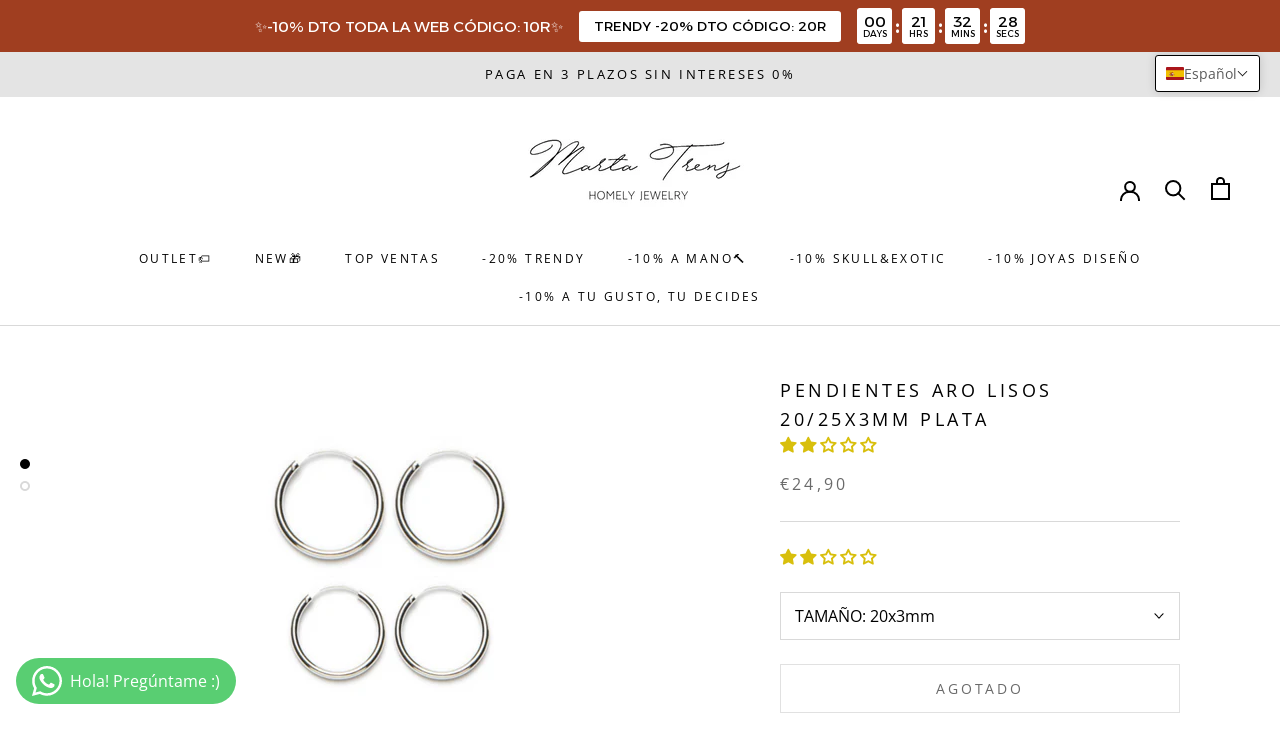

--- FILE ---
content_type: text/javascript
request_url: https://martatrens.com/cdn/shop/t/8/assets/custom.js?v=183944157590872491501739389594
body_size: -826
content:
//# sourceMappingURL=/cdn/shop/t/8/assets/custom.js.map?v=183944157590872491501739389594


--- FILE ---
content_type: text/javascript; charset=utf-8
request_url: https://martatrens.com/es-ad/products/pendientes-de-aro-lisos-20-25x3mm-plata.js
body_size: 537
content:
{"id":6959125790929,"title":"Pendientes Aro Lisos 20\/25x3mm Plata","handle":"pendientes-de-aro-lisos-20-25x3mm-plata","description":"\u003cp data-mce-fragment=\"1\"\u003e\u003cstrong data-mce-fragment=\"1\"\u003ePendientes de Aro lisos de estilo anchitos y gruesos\u003cspan data-mce-fragment=\"1\"\u003e \u003c\/span\u003e\u003c\/strong\u003edisponibles en Plata de Ley 925. Dos tamaños, de 25mm y de 20mm x3mm de grosor.\u003c\/p\u003e\n\u003cp data-mce-fragment=\"1\"\u003eUnos pendientes de tamaño mediano-grande pero ligeros y muy cómodos.\u003c\/p\u003e\n\u003cp data-mce-fragment=\"1\"\u003e–\u003cstrong data-mce-fragment=\"1\"\u003eTamaño\u003c\/strong\u003e: 25mm\/20mm\u003c\/p\u003e\n\u003cp data-mce-fragment=\"1\"\u003e\u003cstrong data-mce-fragment=\"1\"\u003e-Grosor:\u003c\/strong\u003e\u003cspan data-mce-fragment=\"1\"\u003e \u003c\/span\u003e3mm\u003c\/p\u003e\n\u003cp data-mce-fragment=\"1\"\u003eLos pendientes de Aro de estilo anchito son un diseño con más solidez que los finos.\u003c\/p\u003e\n\u003cp data-mce-fragment=\"1\"\u003e\u003cbr\u003e\u003c\/p\u003e","published_at":"2022-03-22T12:38:15+01:00","created_at":"2022-03-22T12:38:13+01:00","vendor":"Planas","type":"Pendientes","tags":["Pendientes","pendientes aro midi"],"price":2490,"price_min":2490,"price_max":2790,"available":false,"price_varies":true,"compare_at_price":null,"compare_at_price_min":0,"compare_at_price_max":0,"compare_at_price_varies":false,"variants":[{"id":40828440412369,"title":"20x3mm","option1":"20x3mm","option2":null,"option3":null,"sku":"","requires_shipping":true,"taxable":true,"featured_image":null,"available":false,"name":"Pendientes Aro Lisos 20\/25x3mm Plata - 20x3mm","public_title":"20x3mm","options":["20x3mm"],"price":2490,"weight":0,"compare_at_price":null,"inventory_management":"shopify","barcode":"","requires_selling_plan":false,"selling_plan_allocations":[]},{"id":40828440445137,"title":"25x3mm","option1":"25x3mm","option2":null,"option3":null,"sku":"","requires_shipping":true,"taxable":true,"featured_image":null,"available":false,"name":"Pendientes Aro Lisos 20\/25x3mm Plata - 25x3mm","public_title":"25x3mm","options":["25x3mm"],"price":2790,"weight":0,"compare_at_price":null,"inventory_management":"shopify","barcode":"","requires_selling_plan":false,"selling_plan_allocations":[]}],"images":["\/\/cdn.shopify.com\/s\/files\/1\/0576\/8465\/6337\/products\/Disenosintitulo-2022-03-22T123617.035.png?v=1647949095","\/\/cdn.shopify.com\/s\/files\/1\/0576\/8465\/6337\/products\/Captura_ed7c81e2-6dac-473d-abba-c4f091b89a46.jpg?v=1676633316"],"featured_image":"\/\/cdn.shopify.com\/s\/files\/1\/0576\/8465\/6337\/products\/Disenosintitulo-2022-03-22T123617.035.png?v=1647949095","options":[{"name":"TAMAÑO","position":1,"values":["20x3mm","25x3mm"]}],"url":"\/es-ad\/products\/pendientes-de-aro-lisos-20-25x3mm-plata","media":[{"alt":null,"id":22056480899281,"position":1,"preview_image":{"aspect_ratio":1.0,"height":1080,"width":1080,"src":"https:\/\/cdn.shopify.com\/s\/files\/1\/0576\/8465\/6337\/products\/Disenosintitulo-2022-03-22T123617.035.png?v=1647949095"},"aspect_ratio":1.0,"height":1080,"media_type":"image","src":"https:\/\/cdn.shopify.com\/s\/files\/1\/0576\/8465\/6337\/products\/Disenosintitulo-2022-03-22T123617.035.png?v=1647949095","width":1080},{"alt":null,"id":22980966645969,"position":2,"preview_image":{"aspect_ratio":0.995,"height":621,"width":618,"src":"https:\/\/cdn.shopify.com\/s\/files\/1\/0576\/8465\/6337\/products\/Captura_ed7c81e2-6dac-473d-abba-c4f091b89a46.jpg?v=1676633316"},"aspect_ratio":0.995,"height":621,"media_type":"image","src":"https:\/\/cdn.shopify.com\/s\/files\/1\/0576\/8465\/6337\/products\/Captura_ed7c81e2-6dac-473d-abba-c4f091b89a46.jpg?v=1676633316","width":618}],"requires_selling_plan":false,"selling_plan_groups":[]}

--- FILE ---
content_type: text/javascript; charset=utf-8
request_url: https://martatrens.com/es-ad/products/pendientes-de-aro-lisos-20-25x3mm-plata.js
body_size: 62
content:
{"id":6959125790929,"title":"Pendientes Aro Lisos 20\/25x3mm Plata","handle":"pendientes-de-aro-lisos-20-25x3mm-plata","description":"\u003cp data-mce-fragment=\"1\"\u003e\u003cstrong data-mce-fragment=\"1\"\u003ePendientes de Aro lisos de estilo anchitos y gruesos\u003cspan data-mce-fragment=\"1\"\u003e \u003c\/span\u003e\u003c\/strong\u003edisponibles en Plata de Ley 925. Dos tamaños, de 25mm y de 20mm x3mm de grosor.\u003c\/p\u003e\n\u003cp data-mce-fragment=\"1\"\u003eUnos pendientes de tamaño mediano-grande pero ligeros y muy cómodos.\u003c\/p\u003e\n\u003cp data-mce-fragment=\"1\"\u003e–\u003cstrong data-mce-fragment=\"1\"\u003eTamaño\u003c\/strong\u003e: 25mm\/20mm\u003c\/p\u003e\n\u003cp data-mce-fragment=\"1\"\u003e\u003cstrong data-mce-fragment=\"1\"\u003e-Grosor:\u003c\/strong\u003e\u003cspan data-mce-fragment=\"1\"\u003e \u003c\/span\u003e3mm\u003c\/p\u003e\n\u003cp data-mce-fragment=\"1\"\u003eLos pendientes de Aro de estilo anchito son un diseño con más solidez que los finos.\u003c\/p\u003e\n\u003cp data-mce-fragment=\"1\"\u003e\u003cbr\u003e\u003c\/p\u003e","published_at":"2022-03-22T12:38:15+01:00","created_at":"2022-03-22T12:38:13+01:00","vendor":"Planas","type":"Pendientes","tags":["Pendientes","pendientes aro midi"],"price":2490,"price_min":2490,"price_max":2790,"available":false,"price_varies":true,"compare_at_price":null,"compare_at_price_min":0,"compare_at_price_max":0,"compare_at_price_varies":false,"variants":[{"id":40828440412369,"title":"20x3mm","option1":"20x3mm","option2":null,"option3":null,"sku":"","requires_shipping":true,"taxable":true,"featured_image":null,"available":false,"name":"Pendientes Aro Lisos 20\/25x3mm Plata - 20x3mm","public_title":"20x3mm","options":["20x3mm"],"price":2490,"weight":0,"compare_at_price":null,"inventory_management":"shopify","barcode":"","requires_selling_plan":false,"selling_plan_allocations":[]},{"id":40828440445137,"title":"25x3mm","option1":"25x3mm","option2":null,"option3":null,"sku":"","requires_shipping":true,"taxable":true,"featured_image":null,"available":false,"name":"Pendientes Aro Lisos 20\/25x3mm Plata - 25x3mm","public_title":"25x3mm","options":["25x3mm"],"price":2790,"weight":0,"compare_at_price":null,"inventory_management":"shopify","barcode":"","requires_selling_plan":false,"selling_plan_allocations":[]}],"images":["\/\/cdn.shopify.com\/s\/files\/1\/0576\/8465\/6337\/products\/Disenosintitulo-2022-03-22T123617.035.png?v=1647949095","\/\/cdn.shopify.com\/s\/files\/1\/0576\/8465\/6337\/products\/Captura_ed7c81e2-6dac-473d-abba-c4f091b89a46.jpg?v=1676633316"],"featured_image":"\/\/cdn.shopify.com\/s\/files\/1\/0576\/8465\/6337\/products\/Disenosintitulo-2022-03-22T123617.035.png?v=1647949095","options":[{"name":"TAMAÑO","position":1,"values":["20x3mm","25x3mm"]}],"url":"\/es-ad\/products\/pendientes-de-aro-lisos-20-25x3mm-plata","media":[{"alt":null,"id":22056480899281,"position":1,"preview_image":{"aspect_ratio":1.0,"height":1080,"width":1080,"src":"https:\/\/cdn.shopify.com\/s\/files\/1\/0576\/8465\/6337\/products\/Disenosintitulo-2022-03-22T123617.035.png?v=1647949095"},"aspect_ratio":1.0,"height":1080,"media_type":"image","src":"https:\/\/cdn.shopify.com\/s\/files\/1\/0576\/8465\/6337\/products\/Disenosintitulo-2022-03-22T123617.035.png?v=1647949095","width":1080},{"alt":null,"id":22980966645969,"position":2,"preview_image":{"aspect_ratio":0.995,"height":621,"width":618,"src":"https:\/\/cdn.shopify.com\/s\/files\/1\/0576\/8465\/6337\/products\/Captura_ed7c81e2-6dac-473d-abba-c4f091b89a46.jpg?v=1676633316"},"aspect_ratio":0.995,"height":621,"media_type":"image","src":"https:\/\/cdn.shopify.com\/s\/files\/1\/0576\/8465\/6337\/products\/Captura_ed7c81e2-6dac-473d-abba-c4f091b89a46.jpg?v=1676633316","width":618}],"requires_selling_plan":false,"selling_plan_groups":[]}

--- FILE ---
content_type: text/javascript; charset=utf-8
request_url: https://martatrens.com/es-ad/products/pendientes-de-aro-lisos-20-25x3mm-plata.js
body_size: 222
content:
{"id":6959125790929,"title":"Pendientes Aro Lisos 20\/25x3mm Plata","handle":"pendientes-de-aro-lisos-20-25x3mm-plata","description":"\u003cp data-mce-fragment=\"1\"\u003e\u003cstrong data-mce-fragment=\"1\"\u003ePendientes de Aro lisos de estilo anchitos y gruesos\u003cspan data-mce-fragment=\"1\"\u003e \u003c\/span\u003e\u003c\/strong\u003edisponibles en Plata de Ley 925. Dos tamaños, de 25mm y de 20mm x3mm de grosor.\u003c\/p\u003e\n\u003cp data-mce-fragment=\"1\"\u003eUnos pendientes de tamaño mediano-grande pero ligeros y muy cómodos.\u003c\/p\u003e\n\u003cp data-mce-fragment=\"1\"\u003e–\u003cstrong data-mce-fragment=\"1\"\u003eTamaño\u003c\/strong\u003e: 25mm\/20mm\u003c\/p\u003e\n\u003cp data-mce-fragment=\"1\"\u003e\u003cstrong data-mce-fragment=\"1\"\u003e-Grosor:\u003c\/strong\u003e\u003cspan data-mce-fragment=\"1\"\u003e \u003c\/span\u003e3mm\u003c\/p\u003e\n\u003cp data-mce-fragment=\"1\"\u003eLos pendientes de Aro de estilo anchito son un diseño con más solidez que los finos.\u003c\/p\u003e\n\u003cp data-mce-fragment=\"1\"\u003e\u003cbr\u003e\u003c\/p\u003e","published_at":"2022-03-22T12:38:15+01:00","created_at":"2022-03-22T12:38:13+01:00","vendor":"Planas","type":"Pendientes","tags":["Pendientes","pendientes aro midi"],"price":2490,"price_min":2490,"price_max":2790,"available":false,"price_varies":true,"compare_at_price":null,"compare_at_price_min":0,"compare_at_price_max":0,"compare_at_price_varies":false,"variants":[{"id":40828440412369,"title":"20x3mm","option1":"20x3mm","option2":null,"option3":null,"sku":"","requires_shipping":true,"taxable":true,"featured_image":null,"available":false,"name":"Pendientes Aro Lisos 20\/25x3mm Plata - 20x3mm","public_title":"20x3mm","options":["20x3mm"],"price":2490,"weight":0,"compare_at_price":null,"inventory_management":"shopify","barcode":"","requires_selling_plan":false,"selling_plan_allocations":[]},{"id":40828440445137,"title":"25x3mm","option1":"25x3mm","option2":null,"option3":null,"sku":"","requires_shipping":true,"taxable":true,"featured_image":null,"available":false,"name":"Pendientes Aro Lisos 20\/25x3mm Plata - 25x3mm","public_title":"25x3mm","options":["25x3mm"],"price":2790,"weight":0,"compare_at_price":null,"inventory_management":"shopify","barcode":"","requires_selling_plan":false,"selling_plan_allocations":[]}],"images":["\/\/cdn.shopify.com\/s\/files\/1\/0576\/8465\/6337\/products\/Disenosintitulo-2022-03-22T123617.035.png?v=1647949095","\/\/cdn.shopify.com\/s\/files\/1\/0576\/8465\/6337\/products\/Captura_ed7c81e2-6dac-473d-abba-c4f091b89a46.jpg?v=1676633316"],"featured_image":"\/\/cdn.shopify.com\/s\/files\/1\/0576\/8465\/6337\/products\/Disenosintitulo-2022-03-22T123617.035.png?v=1647949095","options":[{"name":"TAMAÑO","position":1,"values":["20x3mm","25x3mm"]}],"url":"\/es-ad\/products\/pendientes-de-aro-lisos-20-25x3mm-plata","media":[{"alt":null,"id":22056480899281,"position":1,"preview_image":{"aspect_ratio":1.0,"height":1080,"width":1080,"src":"https:\/\/cdn.shopify.com\/s\/files\/1\/0576\/8465\/6337\/products\/Disenosintitulo-2022-03-22T123617.035.png?v=1647949095"},"aspect_ratio":1.0,"height":1080,"media_type":"image","src":"https:\/\/cdn.shopify.com\/s\/files\/1\/0576\/8465\/6337\/products\/Disenosintitulo-2022-03-22T123617.035.png?v=1647949095","width":1080},{"alt":null,"id":22980966645969,"position":2,"preview_image":{"aspect_ratio":0.995,"height":621,"width":618,"src":"https:\/\/cdn.shopify.com\/s\/files\/1\/0576\/8465\/6337\/products\/Captura_ed7c81e2-6dac-473d-abba-c4f091b89a46.jpg?v=1676633316"},"aspect_ratio":0.995,"height":621,"media_type":"image","src":"https:\/\/cdn.shopify.com\/s\/files\/1\/0576\/8465\/6337\/products\/Captura_ed7c81e2-6dac-473d-abba-c4f091b89a46.jpg?v=1676633316","width":618}],"requires_selling_plan":false,"selling_plan_groups":[]}